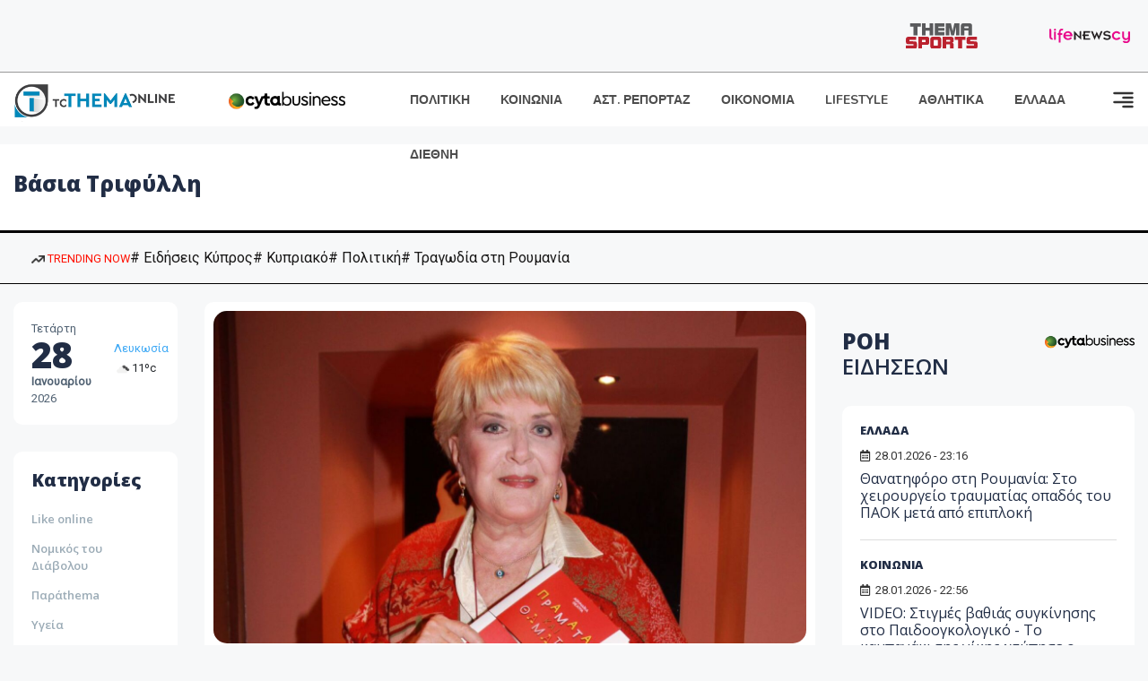

--- FILE ---
content_type: text/html; charset=utf-8
request_url: https://www.tothemaonline.com/Tag/?s=%CE%92%CE%AC%CF%83%CE%B9%CE%B1%20%CE%A4%CF%81%CE%B9%CF%86%CF%8D%CE%BB%CE%BB%CE%B7
body_size: 12927
content:

<!DOCTYPE html>

<html lang="el">
<head>
    <!-- Meta Data -->
    <meta charset="UTF-8">
    <meta http-equiv="X-UA-Compatible" content="IE=edge">
    <meta name="viewport" content="width=device-width, initial-scale=1">
    
    <title>Ειδήσεις Κύπρος - To Thema Online</title>

    <meta name="referrer" content="always" />
    <meta name="apple-mobile-web-app-capable" content="yes">
    <meta content="index, follow, max-image-preview:large" name="robots" />
    <meta name="rating" content="General" />
    <meta name="copyright" content="&copy; 2026 tothemaonline.com" />

    <!-- Favicon -->
    <link rel="shortcut icon" type="image/x-icon" href="/favicon.ico?v=1">

    <!-- Dependency Stylesheet -->
    <link rel="stylesheet" href="/assets/css/style.css?v=129" />
    <link rel="stylesheet" href="/assets/css/widgets.css?v=4" />
    <link rel="stylesheet" href="/assets/css/color.css?v=2" />
    <link rel="stylesheet" href="/assets/css/responsive.css?v=1" />

    <link rel="apple-touch-icon" sizes="180x180" href="/img/apple-touch-icon.png" />
    <link rel="icon" type="image/png" sizes="32x32" href="/img/favicon-32x32.png" />
    <link rel="icon" type="image/png" sizes="16x16" href="/img/favicon-16x16.png" />
    <link rel="manifest" href="/site.webmanifest">
    <link rel="mask-icon" href="/img/safari-pinned-tab.svg" color="#2b5797" />
    <meta name="msapplication-TileColor" content="#2b5797" />
    <meta name="theme-color" content="#ffffff" />

    <script type="2890a020203df819bed6e26d-text/javascript">
        window.dataLayer = window.dataLayer || [];
        function gtag() { dataLayer.push(arguments); }
        gtag('consent', 'default', {
            'ad_storage': 'granted',
            'ad_user_data': 'granted',
            'ad_personalization': 'granted',
            'analytics_storage': 'granted'
        });
    </script>
    <!-- Google Tag Manager -->
    <script type="2890a020203df819bed6e26d-text/javascript">(function (w, d, s, l, i) {
            w[l] = w[l] || []; w[l].push({
                'gtm.start':
                    new Date().getTime(), event: 'gtm.js'
            }); var f = d.getElementsByTagName(s)[0],
                j = d.createElement(s), dl = l != 'dataLayer' ? '&l=' + l : ''; j.async = true; j.src =
                    'https://www.googletagmanager.com/gtm.js?id=' + i + dl; f.parentNode.insertBefore(j, f);
        })(window, document, 'script', 'dataLayer', 'GTM-TCS4QL4');</script>
    <!-- End Google Tag Manager -->
    <!-- Google group tag (gtag.js) -->
    <script async src="https://www.googletagmanager.com/gtag/js?id=G-J7RS52TMNC" type="2890a020203df819bed6e26d-text/javascript"></script>
    <script type="2890a020203df819bed6e26d-text/javascript">
        window.dataLayer = window.dataLayer || [];
        function gtag() { dataLayer.push(arguments); }
        gtag('js', new Date());

        gtag('config', 'G-J7RS52TMNC');
    </script>
    <!-- Google site tag (gtag.js) -->
    <script async src="https://www.googletagmanager.com/gtag/js?id=G-7ZKH09CT69" type="2890a020203df819bed6e26d-text/javascript"></script>
    <script type="2890a020203df819bed6e26d-text/javascript">
        window.dataLayer = window.dataLayer || [];
        function gtag() { dataLayer.push(arguments); }
        gtag('js', new Date());

        gtag('config', 'G-7ZKH09CT69');
    </script>
    <script data-ad-client="ca-pub-7684646618790582" async src="https://pagead2.googlesyndication.com/pagead/js/adsbygoogle.js" type="2890a020203df819bed6e26d-text/javascript"></script>
    
	<meta property="og:image" content="https://www.tothemaonline.com/img/fb_img.jpg" />
    <meta property="og:description" content="Ειδήσεις από την Κύπρο και τον Κόσμο. Πρωτοσέλιδα, Πολιτική, Κοινωνία, Οικονομία, Γνώμες, Ψυχαγωγία | Tothemaonline"/>
    <meta property="og:url" content="https://www.tothemaonline.com" />
    <meta property="og:site_name" content="tothemaonline.com"/>
    <meta property="og:type" content="website" />
    <script async src="https://securepubads.g.doubleclick.net/tag/js/gpt.js" type="2890a020203df819bed6e26d-text/javascript"></script>
    <script type="2890a020203df819bed6e26d-text/javascript">
      window.googletag = window.googletag || {cmd: []};
      googletag.cmd.push(function () {
        googletag.pubads().collapseEmptyDivs();
        googletag.defineSlot('/94718406/ToThemaOnline/Home_page_728x90_1', [728, 90], 'div-gpt-ad-1663585456835-0').addService(googletag.pubads());
        googletag.defineSlot('/94718406/ToThemaOnline/Home_page_300x250_1', [300, 250], 'div-gpt-ad-1663581263062-0').addService(googletag.pubads());
        //googletag.defineSlot('/94718406/ToThemaOnline/Section_728x90_2', [[300, 250], [728, 90]], 'div-gpt-ad-1663588139432-0').addService(googletag.pubads());
        //googletag.defineSlot('/94718406/ToThemaOnline/Section_728x90_3', [[300, 250], [728, 90]], 'div-gpt-ad-1663588140487-0').addService(googletag.pubads());
        googletag.defineSlot('/94718406/ToThemaOnline/Section_specialformats', [1, 1], 'div-gpt-ad-1635435076592-0').addService(googletag.pubads());
        googletag.pubads().enableSingleRequest();
        
        googletag.enableServices();
      });
    </script>
    <script type="application/ld+json">
        {
            "@context": "http://schema.org",
            "@type": "BreadcrumbList",
            "itemListElement": [
                {
                    "@type": "ListItem",
                    "position": 1,
                    "item": {
                        "@type": "WebSite",
                        "@id": "https://www.tothemaonline.com/",
                        "name": "Αρχική"
                    }
                },
                {
                    "@type": "ListItem",
                    "position": 2,
                        "item": {
                        "@type": "WebPage",
                        "@id": "https://www.tothemaonline.com/Search/?s=Βάσια Τριφύλλη",
                        "name": "Βάσια Τριφύλλη"
                    }
                }    
            ]
        }
    </script>

    <script type="2890a020203df819bed6e26d-text/javascript">
        window.fbAsyncInit = function () {
            FB.init({
                appId: '464103000617648',
                xfbml: true,
                version: 'v12.0'
            });
            FB.AppEvents.logPageView();
        };

        (function (d, s, id) {
            var js, fjs = d.getElementsByTagName(s)[0];
            if (d.getElementById(id)) { return; }
            js = d.createElement(s); js.id = id;
            js.src = "https://connect.facebook.net/en_US/sdk.js";
            fjs.parentNode.insertBefore(js, fjs);
        }(document, 'script', 'facebook-jssdk'));
    </script>
    <link rel="alternate" type="application/rss+xml" title="RSS Feed" href="https://www.tothemaonline.com/Rss" />
    <link rel="canonical" href="https://www.tothemaonline.com/Tag/?s=%CE%92%CE%AC%CF%83%CE%B9%CE%B1%20%CE%A4%CF%81%CE%B9%CF%86%CF%8D%CE%BB%CE%BB%CE%B7" />
    <script type="application/ld+json">
        { "@context": "https://schema.org", "@type": "WebSite", "url": "https://www.tothemaonline.com/Search", "potentialAction": { "@type": "SearchAction", "target": "https://www.tothemaonline.com/Search?s={search_term}", "query-input": "required name=search_term" } }
    </script>

    <!-- Meta Pixel Code -->
    <script type="2890a020203df819bed6e26d-text/javascript">
        !function(f,b,e,v,n,t,s)
        {if(f.fbq)return;n=f.fbq=function(){n.callMethod?
        n.callMethod.apply(n,arguments):n.queue.push(arguments)};
        if(!f._fbq)f._fbq=n;n.push=n;n.loaded=!0;n.version='2.0';
        n.queue=[];t=b.createElement(e);t.async=!0;
        t.src=v;s=b.getElementsByTagName(e)[0];
        s.parentNode.insertBefore(t,s)}(window, document,'script',
        'https://connect.facebook.net/en_US/fbevents.js');
        fbq('init', '1554741712104155');
        fbq('track', 'PageView');
    </script>
    <noscript><img height="1" width="1" style="display:none" src="https://www.facebook.com/tr?id=1554741712104155&ev=PageView&noscript=1"/></noscript>
    <!-- End Meta Pixel Code -->

    <script src="https://cdn.onesignal.com/sdks/web/v16/OneSignalSDK.page.js" defer type="2890a020203df819bed6e26d-text/javascript"></script>
    <script type="2890a020203df819bed6e26d-text/javascript">
        window.OneSignalDeferred = window.OneSignalDeferred || [];
        OneSignalDeferred.push(async function (OneSignal) {
            await OneSignal.init({
                appId: "a91cee0f-f47f-4ecf-b98e-0fd3654c941d",
                safari_web_id: "web.onesignal.auto.337e82fd-eeda-48f8-8fe5-d2f6dec774c2",
                notifyButton: {
                    enable: true,
                },
            });
        });
    </script>

    <!-- Skins -->
    <script async src="https://securepubads.g.doubleclick.net/tag/js/gpt.js" type="2890a020203df819bed6e26d-text/javascript"></script>
    <script type="2890a020203df819bed6e26d-text/javascript">
        window.googletag = window.googletag || { cmd: [] };
        googletag.cmd.push(function () {
            googletag.defineSlot('/94718406/ToThemaOnline/Generic_Scroll_Ad_300*250', [300, 250], 'div-gpt-ad-1636712763231-0').addService(googletag.pubads());
            googletag.defineSlot('/94718406/ToThemaOnline/Generic_Desktop_Catfish_1000*90', [1000, 90], 'div-gpt-ad-1637248106600-0').addService(googletag.pubads());
            googletag.defineSlot('/94718406/ToThemaOnline/Generic_Mobile_Catfish_300*50', [300, 50], 'div-gpt-ad-1637248229805-0').addService(googletag.pubads());
            googletag.defineSlot('/94718406/ToThemaOnline/Generic_Desktop_Takeover_800x600', [800, 600], 'div-gpt-ad-1713794860682-0').addService(googletag.pubads());
            googletag.defineSlot('/94718406/ToThemaOnline/Generic_Mobile_Takeover_320x480', [320, 480], 'div-gpt-ad-1713794915043-0').addService(googletag.pubads());
            googletag.defineSlot('/94718406/ToThemaOnline/Article_300x100_1', [320, 100], 'div-gpt-ad-1739364299479-0').addService(googletag.pubads());

            googletag.pubads().enableSingleRequest();
            googletag.pubads().collapseEmptyDivs();
            googletag.enableServices();
        });
    </script>
    <script src="https://ajax.googleapis.com/ajax/libs/jquery/3.6.0/jquery.min.js" type="2890a020203df819bed6e26d-text/javascript"></script>
</head>
<body>
    <!-- Google Tag Manager (noscript) -->
    <noscript><iframe src="https://www.googletagmanager.com/ns.html?id=GTM-TCS4QL4" height="0" width="0" style="display:none;visibility:hidden"></iframe></noscript>
    <!-- End Google Tag Manager (noscript) -->

    <div id="fb-root"></div>
    <script async defer crossorigin="anonymous" src="https://connect.facebook.net/en_US/sdk.js#xfbml=1&version=v15.0" nonce="yWfEFvoe" type="2890a020203df819bed6e26d-text/javascript"></script>

    <div class="header_wrap">
        <div class="header_top">
            
            <div class="header_partners">
                <a href="https://themasports.tothemaonline.com/" target="_blank" rel="noopener">
                    <img src="/img/themasports_logo.svg" alt="Themasports">
                </a>
                <a href="https://lifenewscy.com/" target="_blank" rel="noopener">
                    <img src="/img/lifenewscy_logo.svg" alt="lifenewscy">
                </a>
            </div>
        </div>
    </div>

    <div class="main-wrap">
        <!--Offcanvas sidebar-->
        <aside id="sidebar-wrapper" class="custom-scrollbar offcanvas-sidebar position-right">
            <button class="off-canvas-close"><i class="ti-close"></i></button>
            <div class="sidebar-inner">
                <!--Search-->
                <div class="siderbar-widget mb-50 mt-30">
                    <input type="text" class="search_field" id="search_inp_h" placeholder="Αναζήτηση" autocomplete="off" />
                    <span class="search-icon"><i class="ti-search mr-5"></i></span>
                </div>
                <!--lastest post-->
                <div class="sidebar-widget mb-50">
                    <div class="widget-header mb-30">
                        <ul class="side-menu">
                            <li><a href="/Category/politiki">ΠΟΛΙΤΙΚΗ</a></li>
                            <li><a href="/Category/oikonomia">ΟΙΚΟΝΟΜΙΑ</a></li>
                            <li><a href="/Category/astinomiko_reportaz">ΑΣΤΥΝΟΜΙΚΟ ΡΕΠΟΡΤΑΖ</a></li>
                            <li><a href="/Category/koinonia">ΚΟΙΝΩΝΙΑ</a></li>
                            <li><a href="/Category/lifestyle">LIFESTYLE</a></li>
                            <li><a href="/Category/athlitika">ΑΘΛΗΤΙΚΑ</a></li>
                            <li><a href="/Category/ellada">ΕΛΛΑΔΑ</a></li>
                            <li><a href="/Category/diethni">ΔΙΕΘΝΗ</a></li>
                            <li><a href="/Category/anathematismoi">ΑΝΑΘΕΜΑΤΙΣΜΟΙ</a></li>
                            <li><a href="/Category/para-thema">ΠΑΡΑ-ΤΗΕΜΑ</a></li>
                            <li><a href="/Category/ygeia">ΥΓΕΙΑ</a></li>
                            <li><a href="/Category/paraxena">LIKE ONLINE</a></li>
                            <li><a href="/Category/nomikos-tou-diavolou">ΝΟΜΙΚΟΣ ΤΟΥ ΔΙΑΒΟΛΟΥ</a></li>
                            <li><a href="/Category/deltia-typou">ΔΕΛΤΙΑ ΤΥΠΟΥ</a></li>
                        </ul>
                    </div>
                    <div class="post-aside-style-2">
                        <div class="offcanvas-widget footer-widget">
                            <h3 class="offcanvas-widget-title">Στοιχεία Επικοινωνίας</h3>
                            <ul class="contact-info-list widget-list">
                                <li class="widget-list-item">
                                    <i class="fas fa-map-marker-alt list-icon"></i>
                                    Γιάννου Κρανιδιώτη 102, Γραφείο 201, Λατσιά, Λευκωσία
                                </li>
                                <li class="widget-list-item">
                                    <i class="fas fa-phone list-icon"></i>
                                    <a href="tel:+357 22 205865" class="widget-list-link">+357 22 205865</a>
                                </li>
                                <li class="widget-list-item">
                                    <i class="fas fa-fax list-icon"></i>
                                    <a href="tel:+357 22 374613" class="widget-list-link">+357 22 374613</a>
                                </li>
                                <li class="widget-list-item">
                                    <i class="fas fa-envelope list-icon"></i>
                                    <a href="/cdn-cgi/l/email-protection#20494e464f60544f5448454d414f4e4c494e450e434f4d" class="widget-list-link" aria-label="Email"><span class="__cf_email__" data-cfemail="8de4e3ebe2cdf9e2f9e5e8e0ece2e3e1e4e3e8a3eee2e0">[email&#160;protected]</span></a>
                                </li>
                            </ul>
                            <ul class="footer-social style-2 gutter-15 mt-30">
                                <li class="social-item">
                                    <a href="https://www.facebook.com/THEMAONLINEcom" class="social-link fb" target="_blank" alt="Facebook" title="Facebook" aria-label="Facebook">
                                        <span style="display: none">Facebook</span>
                                        <i class="fab fa-facebook-f" aria-hidden="true"></i>
                                    </a>
                                </li>
                                <li class="social-item">
                                    <a href="https://twitter.com/tothemaonline" class="social-link tw" target="_blank" alt="Twitter" title="Twitter" aria-label="Twitter">
                                        <span style="display: none">Twitter</span>
                                        <i class="fab fa-twitter" aria-hidden="true"></i>
                                    </a>
                                </li>
                                <li class="social-item">
                                    <a href="https://www.instagram.com/tothemaonline/" class="social-link vm" target="_blank" alt="Instagram" title="Instagram" aria-label="Instagram">
                                        <span style="display: none">Instagram</span>
                                        <i class="fab fa-instagram" aria-hidden="true"></i>
                                    </a>
                                </li>
                                <li class="social-item">
                                    <a href="https://www.youtube.com/channel/UC8-mniCYfd5b_LtTCixI5Qg" class="social-link pn" target="_blank" alt="Youtube" title="Youtube" aria-label="Youtube">
                                        <span style="display: none">Youtube</span>
                                        <i class="fab fa-youtube" aria-hidden="true"></i>
                                    </a>
                                </li>
                            </ul>
                        </div>
                    </div>
                </div>
                
            </div>
        </aside>
        <!-- Main Header -->
        <header class="main-header header-style-2 mb-0">
            <div class="header-bottom header-sticky background-white text-center">
                <div class="scroll-progress gradient-bg-1"></div>
                <div class="container">
                    <div class="row">
                        <div class="col-lg-2 col-md-3">
                            <div class="header-logo d-none d-lg-block">
                                <a href="/">
                                    <img class="logo-img d-inline" src="/img/to_thema_online_logo_footer.png?v=2" alt="Tothemaonline logo">
                                </a>
                            </div>
                            <div class="logo-tablet d-md-inline d-lg-none d-none">
                                <a href="/">
                                    <img class="logo-img d-inline" src="/img/to_thema_online_logo_footer.png?v=2" alt="Tothemaonline logo">
                                </a>
                            </div>
                            <div class="logo-mobile d-block d-md-none">
                                <a href="/">
                                    <img class="logo-img d-inline" src="/img/to_thema_online_logo_footer.png?v=2" alt="Tothemaonline logo">
                                </a>
                                <a href="https://www.cyta.com.cy/business-acronis-backup/el" target="_blank" rel="noopener" style="float: right;position: fixed;top: 0px;left: 210px;">
                                    <img src="/img/Thema Online Website - Sponsorship Website Logo 400x190.png" alt="CYTA logo" width="60">
                                </a>
                            </div>
                        </div>
                        <div class="col-lg-2 deskContent">
                            <a href="https://www.cyta.com.cy/business-acronis-backup/el" target="_blank"  rel="noopener">
                                <img src="/img/Thema Online Website - Sponsorship Website Logo 400x190.png" alt="CYTA logo" width="130" />
                            </a>
                        </div>
                        <div class="col-lg-8 col-md-8 main-header-navigation">
                            <!-- Main-menu -->
                            <div class="main-nav text-left float-lg-left float-md-right">
                                <nav>
                                    <ul class="main-menu d-none d-lg-inline">
                                        <li><a href="/Category/politiki">ΠΟΛΙΤΙΚΗ</a></li>
                                        <li><a href="/Category/koinonia">ΚΟΙΝΩΝΙΑ</a></li>
                                        <li><a href="/Category/astinomiko_reportaz">ΑΣΤ. ΡΕΠΟΡΤΑΖ</a></li>
                                        <li><a href="/Category/oikonomia">ΟΙΚΟΝΟΜΙΑ</a></li>
                                        <li><a href="/Category/lifestyle">LIFESTYLE</a></li>
                                        <li><a href="/Category/athlitika">ΑΘΛΗΤΙΚΑ</a></li>
                                        <li><a href="/Category/ellada">ΕΛΛΑΔΑ</a></li>
                                        <li><a href="/Category/diethni">ΔΙΕΘΝΗ</a></li>
                                    </ul>
                                </nav>
                            </div>
                            <!-- Search -->
                            
                            <!-- Off canvas -->
                            <div class="off-canvas-toggle-cover">
                                <div class="off-canvas-toggle d-inline-block ml-15" id="off-canvas-toggle">
                                    <svg width="25px" height="25px" viewBox="0 0 20 20" xmlns="http://www.w3.org/2000/svg" fill="none">
                                      <path fill="#333333" fill-rule="evenodd" d="M18 5a1 1 0 100-2H2a1 1 0 000 2h16zm0 4a1 1 0 100-2h-8a1 1 0 100 2h8zm1 3a1 1 0 01-1 1H2a1 1 0 110-2h16a1 1 0 011 1zm-1 5a1 1 0 100-2h-8a1 1 0 100 2h8z"/>
                                    </svg>
                                </div>
                            </div>
                        </div>
                    </div>
                </div>
            </div>
        </header>
        <div style="text-align:center;" class="phoneContent mt-100">
            <!-- /94718406/ToThemaOnline/Article_300x100_1 -->
            <div id='div-gpt-ad-1739364299479-0' style='min-width: 320px; min-height: 100px;'>
              <script data-cfasync="false" src="/cdn-cgi/scripts/5c5dd728/cloudflare-static/email-decode.min.js"></script><script type="2890a020203df819bed6e26d-text/javascript">googletag.cmd.push(function () { googletag.display('div-gpt-ad-1739364299479-0'); });</script>
            </div>
        </div>

        
    <!-- /94718406/ToThemaOnline/Home_page_728x90_1 -->
    <div id='div-gpt-ad-1663585456835-0' style='max-width: 728px; max-height: 90px;text-align:center;margin:20px auto;' class="deskContent">
        <script type="cbee12ff41691350e8e6d2be-text/javascript">googletag.cmd.push(function() { googletag.display('div-gpt-ad-1663585456835-0'); });</script>
    </div>
    <main class="position-relative">
        <div class="banner inner-banner mb-0">
            <div class="container">
	            <nav class="rt-breadcrumb-wrap" aria-label="breadcrumb">
		            <ol class="breadcrumb">
			            <li class="breadcrumb-item active" aria-current="page">
				            <h1 class="category-title">
					            Βάσια Τριφύλλη
				            </h1>
			            </li>
		            </ol>
	            </nav>
            </div>
        </div>
        <section class="whats-new-style-1 section-padding" xmlns:myObj="urn:tothemaonline"><div class="topInfo withTags mhidden">
    <div class="container">
      <div class="topInfo__row">
        <div class="tagsCnt">
          <div class="tags">
            <div class="cnt"><a class="trending"><img src="/img/icon-trending-arrow.png" alt="trending now"> TRENDING NOW
								</a><a href="/Tag/?s=%CE%95%CE%B9%CE%B4%CE%AE%CF%83%CE%B5%CE%B9%CF%82 %CE%9A%CF%8D%CF%80%CF%81%CE%BF%CF%82">
										# Ειδήσεις Κύπρος</a><a href="/Tag/?s=%CE%9A%CF%85%CF%80%CF%81%CE%B9%CE%B1%CE%BA%CF%8C">
										# Κυπριακό</a><a href="/Tag/?s=%CE%A0%CE%BF%CE%BB%CE%B9%CF%84%CE%B9%CE%BA%CE%AE">
										# Πολιτική</a><a href="/Tag/?s=%CE%A4%CF%81%CE%B1%CE%B3%CF%89%CE%B4%CE%AF%CE%B1 %CF%83%CF%84%CE%B7 %CE%A1%CE%BF%CF%85%CE%BC%CE%B1%CE%BD%CE%AF%CE%B1">
										# Τραγωδία στη Ρουμανία</a></div>
          </div>
        </div>
      </div>
    </div>
  </div></section>
        <div class="container">    
            <div class="row">                
                <!-- sidebar-left -->
                <div class="col-lg-2 col-md-3 primary-sidebar sticky-sidebar sidebar-left order-2 order-md-1">
                    <!-- Widget Weather -->
                    <div class="sidebar-widget widget-weather border-radius-10 bg-white mb-30">
                        <div class="d-flex">
                            <div class="font-medium">
                                <p>Τετάρτη</p>
                                <h2>28</h2>
                                <p><strong>Ιανουαρίου</strong></p>
                                <p>2026</p>
                            </div>
                            <div class="font-medium ml-10 pt-20">
                                <div id="datetime" class="d-inline-block">
                                    <ul>
                                        <li xmlns:myObj="urn:tothemaonline"><span class="font-small"><a class="text-primary" href="/Tag/?s=%CE%BA%CE%B1%CE%B9%CF%81%CF%8C%CF%82">Λευκωσία</a><br><img src="https://openweathermap.org/img/wn/04d@2x.png" width="20" alt="αραιές νεφώσεις">11ºc
			</span></li>
<li xmlns:myObj="urn:tothemaonline"><span class="font-small"><a class="text-primary" href="/Tag/?s=%CE%BA%CE%B1%CE%B9%CF%81%CF%8C%CF%82">Λεμεσός</a><br><img src="https://openweathermap.org/img/wn/04d@2x.png" width="20" alt="αραιές νεφώσεις">14ºc
			</span></li>
<li xmlns:myObj="urn:tothemaonline"><span class="font-small"><a class="text-primary" href="/Tag/?s=%CE%BA%CE%B1%CE%B9%CF%81%CF%8C%CF%82">Λάρνακα</a><br><img src="https://openweathermap.org/img/wn/02d@2x.png" width="20" alt="ελαφρές νεφώσεις">14ºc
			</span></li>
                                    </ul>
                                </div>
                            </div>
                        </div>
                    </div>
                    <div class="sidebar-widget widget_categories border-radius-10 bg-white mb-30">
                        <div class="widget-header position-relative mb-15">
                            <h5 class="widget-title"><strong>Κατηγορίες</strong></h5>
                        </div>
                        <ul class="font-small text-muted">
                            <li class="cat-item cat-item-2"><a href="/Category/paraxena">Like online</a></li>
                            <li class="cat-item cat-item-3"><a href="/Category/nomikos-tou-diavolou">Νομικός του Διάβολου</a></li>
                            <li class="cat-item cat-item-4"><a href="/Category/para-thema">Παράthema</a></li>
                            <li class="cat-item cat-item-5"><a href="/Category/ygeia">Υγεία</a></li>
                            <li class="cat-item cat-item-6"><a href="/Category/deltia-typou">Δελτία τύπου</a></li>
                        </ul>
                    </div>
                </div>

                <!-- main content -->
                <div class="col-lg-10 col-md-9 order-1 order-md-2">
                    <div class="row mb-50">
                        <div class="col-lg-8 col-md-12">
                            <div class="latest-post mb-50" xmlns:myObj="urn:tothemaonline">
  <div class="loop-list-style-1"><article class="first-post p-10 background-white border-radius-10 mb-30"><div class="img-hover-slide border-radius-15 mb-30 position-relative overflow-hidden"><a href="/Article/379897/basia-trifyllh-an-pethanw-h-theth-moy-korh-den-tha-mporei-na-me-thapsei"><img src="https://images.tothemaonline.com/img/path/6671408f-528d-4c5f-913a-b35aec558ba6_vasia-trifili.jpg" alt="Βάσια Τριφύλλη: Αν πεθάνω, η θετή μου κόρη δεν θα μπορεί να με θάψει"></a></div>
      <div class="pr-10 pl-10">
        <h4 class="post-title mb-20"><a href="/Article/379897/basia-trifyllh-an-pethanw-h-theth-moy-korh-den-tha-mporei-na-me-thapsei">Βάσια Τριφύλλη: Αν πεθάνω, η θετή μου κόρη δεν θα μπορεί να με θάψει</a></h4>
        <p class="post-exerpt font-medium text-muted mb-30">Η Βάσια Τριφύλλη έδωσε συνέντευξη μαζί με τη θετή της κόρη, Βερόνικα.</p>
        <div class="mb-20 overflow-hidden">
          <div class="entry-meta meta-1 font-x-small color-grey float-left text-uppercase"><span class="rt-meta"><i class="far fa-calendar-alt icon"></i> 02.02.2024 - 06:52</span></div>
        </div>
      </div></article><article class="p-10 background-white border-radius-10 mb-30"><div class="d-md-flex d-block">
        <div class="post-thumb post-thumb-big d-flex mr-15 border-radius-15 img-hover-scale"><a class="color-white" href="/Article/343785/basia-trifyllh-o-petros-filippidhs-tha-epistrepsei-nikhths-sto-theatro-binteo"><img src="/img/top_stories_thumbs.png" alt="Βάσια Τριφύλλη: «Ο Πέτρος Φιλιππίδης θα επιστρέψει νικητής στο θέατρο» (Βίντεο)" style="background:url('https://images.tothemaonline.com/img/path/125ce772-1cf4-454b-ab82-6f426e12d811_12.jpg') center center; background-size: cover;"></a></div>
        <div class="post-content media-body">
          <h5 class="post-title mb-15 text-limit-2-row"><a href="/Article/343785/basia-trifyllh-o-petros-filippidhs-tha-epistrepsei-nikhths-sto-theatro-binteo">Βάσια Τριφύλλη: «Ο Πέτρος Φιλιππίδης θα επιστρέψει νικητής στο θέατρο» (Βίντεο)</a></h5>
          <p class="post-exerpt font-medium text-muted mb-30 d-none d-lg-block">Όσα ανέφερε σε συνέντευξη της</p>
          <div class="entry-meta meta-0 font-x-small color-grey float-left text-uppercase"><span class="post-on"><i class="far fa-calendar-alt icon"></i> 28.02.2023 - 11:30</span><div class="mt-30"><a href="/Article/343785/basia-trifyllh-o-petros-filippidhs-tha-epistrepsei-nikhths-sto-theatro-binteo"><span class="post-cat bg-primary text-white">Διαβάστε περισσότερα</span></a></div>
          </div>
        </div>
      </div></article><article class="p-10 background-white border-radius-10 mb-30"><div class="d-md-flex d-block">
        <div class="post-thumb post-thumb-big d-flex mr-15 border-radius-15 img-hover-scale"><a class="color-white" href="/Article/317714/basia-trifyllh-den-mporw-na-stamathsw-na-agapw-ton-petro-filippidh---deite-to-binteo"><img src="/img/top_stories_thumbs.png" alt="Βάσια Τριφύλλη: «Δεν μπορώ να σταματήσω να αγαπώ τον Πέτρο Φιλιππίδη» - Δείτε το βίντεο" style="background:url('https://images.tothemaonline.com/img/path/38fcb4b1-f92c-400e-9b5a-13651e464ef9_hjm.jpg') center center; background-size: cover;"></a></div>
        <div class="post-content media-body">
          <h5 class="post-title mb-15 text-limit-2-row"><a href="/Article/317714/basia-trifyllh-den-mporw-na-stamathsw-na-agapw-ton-petro-filippidh---deite-to-binteo">Βάσια Τριφύλλη: «Δεν μπορώ να σταματήσω να αγαπώ τον Πέτρο Φιλιππίδη» - Δείτε το βίντεο</a></h5>
          <p class="post-exerpt font-medium text-muted mb-30 d-none d-lg-block">Η Βάσια Τριφύλλη μίλησε για τον προφυλακισμένο Πέτρο Φιλιππίδη, κάνοντας τη δική της αναφορά στο κίνημα #MeToo και τις καταγγελίες στον χώρο του θεάματος.</p>
          <div class="entry-meta meta-0 font-x-small color-grey float-left text-uppercase"><span class="post-on"><i class="far fa-calendar-alt icon"></i> 22.05.2022 - 10:30</span><div class="mt-30"><a href="/Article/317714/basia-trifyllh-den-mporw-na-stamathsw-na-agapw-ton-petro-filippidh---deite-to-binteo"><span class="post-cat bg-primary text-white">Διαβάστε περισσότερα</span></a></div>
          </div>
        </div>
      </div></article></div>
</div>
<div class="pagination-area mb-30" xmlns:myObj="urn:tothemaonline"><nav aria-label="Page navigation example"><ul class="pagination justify-content-start">
      <li class="page-item next"><a class="page-link" href="?p=2"><i class="fas fa-angle-double-right"></i></a></li>
    </ul></nav></div> 
                        </div>
                        <div class="col-lg-4 col-md-12 sidebar-right">
                            <div class="sidebar-widget mb-30 text-center" xmlns:myObj="urn:tothemaonline">
  <div id="div-gpt-ad-1663581263062-0" style="max-width: 300px; max-height: 250px; margin:10px auto;text-align:center;"><script type="2890a020203df819bed6e26d-text/javascript">googletag.cmd.push(function() { googletag.display('div-gpt-ad-1663581263062-0'); });</script></div>
</div>
<div class="sidebar-widget mb-30" xmlns:myObj="urn:tothemaonline">
  <div class="widget-header position-relative mb-30">
    <div class="row">
      <div class="col-7">
        <h4 class="widget-title mb-0"><a href="/roh-eidiseon">
							ΡΟΗ <span>ΕΙΔΗΣΕΩΝ</span></a></h4>
      </div>
      <div class="col-5 text-right"><a href="https://www.cyta.com.cy/business-acronis-backup/el" target="_blank" rel="noopener"><img src="/img/Thema Online Website - Sponsorship Website Logo 400x190.png" alt="CYTA logo" width="100" style="margin-top:-10px;"></a></div>
    </div>
  </div>
  <div class="post-aside-style-1 border-radius-10 p-20 bg-white">
    <ul class="list-post">
      <li class="mb-20">
        <div class="d-flex">
          <div class="post-content media-body news_feed">
            <h5><a href="/Category/ellada">ΕΛΛΑΔΑ</a></h5><span class="rt-meta"><i class="far fa-calendar-alt icon"></i> 
									28.01.2026 - 23:16</span><h6 class="post-title mb-0 mt-5"><a href="/Article/451654/thanathforo-sth-roymania-sto-heiroyrgeio-traymatias-opados-toy-paok-meta-apo-epiplokh">Θανατηφόρο στη Ρουμανία: Στο χειρουργείο τραυματίας οπαδός του ΠΑΟΚ μετά από επιπλοκή</a></h6>
          </div>
        </div>
      </li>
      <li class="mb-20">
        <div class="d-flex">
          <div class="post-content media-body news_feed">
            <h5><a href="/Category/koinonia">ΚΟΙΝΩΝΙΑ</a></h5><span class="rt-meta"><i class="far fa-calendar-alt icon"></i> 
									28.01.2026 - 22:56</span><h6 class="post-title mb-0 mt-5"><a href="/Article/451652/video-stigmes-bathias-sygkinhshs-sto-paidoogkologiko---to-kampanaki-ths-nikhs-htyphse-o-mikros-paylos">VIDEO: Στιγμές βαθιάς συγκίνησης στο Παιδοογκολογικό - Το καμπανάκι της νίκης χτύπησε ο μικρός Παύλος</a></h6>
          </div>
        </div>
      </li>
      <li class="mb-20">
        <div class="d-flex">
          <div class="post-content media-body news_feed">
            <h5><a href="/Category/koinonia">ΚΟΙΝΩΝΙΑ</a></h5><span class="rt-meta"><i class="far fa-calendar-alt icon"></i> 
									28.01.2026 - 22:30</span><h6 class="post-title mb-0 mt-5"><a href="/Article/451651/parte-ompreles-pote-anamenontai-brohes-kai-kataigides---oi-periohes-poy-ephreazontai">Πάρτε ομπρέλες: Πότε αναμένονται βροχές και καταιγίδες - Οι περιοχές που επηρεάζονται</a></h6>
          </div>
        </div>
      </li>
      <li class="mb-20">
        <div class="d-flex">
          <div class="post-content media-body news_feed">
            <h5><a href="/Category/koinonia">ΚΟΙΝΩΝΙΑ</a></h5><span class="rt-meta"><i class="far fa-calendar-alt icon"></i> 
									28.01.2026 - 22:11</span><h6 class="post-title mb-0 mt-5"><a href="/Article/451650/efyge-apo-th-zwh-h-syzygos-toy-agwnisth-ths-eoka-mihahl-koytsofta---deite-fwtografia">Έφυγε από τη ζωή η σύζυγος του αγωνιστή της Ε.Ο.Κ.Α Μιχαήλ Κουτσόφτα - Δείτε φωτογραφία</a></h6>
          </div>
        </div>
      </li>
      <li class="mb-20">
        <div class="d-flex">
          <div class="post-content media-body news_feed">
            <h5><a href="/Category/para-thema">ΠΑΡΑ-THEMA</a></h5><span class="rt-meta"><i class="far fa-calendar-alt icon"></i> 
									28.01.2026 - 21:45</span><h6 class="post-title mb-0 mt-5"><a href="/Article/451649/tragiko-odhgos-parkare-paranoma-se-theseis-amea-kai-ton-tsakwse-poliths---molis-epiasa-thlefwno-thn-astynomia">Τραγικό: Οδηγός πάρκαρε παράνομα σε θέσεις ΑμεΑ και τον «τσάκωσε» πολίτης - «Μόλις έπιασα τηλέφωνο την Αστυνομία...»</a></h6>
          </div>
        </div>
      </li>
      <li class="mb-20">
        <div class="d-flex">
          <div class="post-content media-body news_feed">
            <h5><a href="/Category/koinonia">ΚΟΙΝΩΝΙΑ</a></h5><span class="rt-meta"><i class="far fa-calendar-alt icon"></i> 
									28.01.2026 - 21:20</span><h6 class="post-title mb-0 mt-5"><a href="/Article/451648/video-stigmes-tromoy-gia-nearoys-sto-troodos---ohhma-arhise-na-glistra-anexelegkta-kai-katelhxe-se-swro-hionioy">VIDEO: Στιγμές τρόμου για νεαρούς στο Τρόοδος - Όχημα άρχισε να γλιστρά ανεξέλεγκτα και κατέληξε σε σωρό χιονιού</a></h6>
          </div>
        </div>
      </li><script async="" src="https://pagead2.googlesyndication.com/pagead/js/adsbygoogle.js?client=ca-pub-1946006275855017" crossorigin="anonymous" type="2890a020203df819bed6e26d-text/javascript"></script><ins class="adsbygoogle" style="display:inline-block;width:300px;height:100px;margin-left:3px;" data-ad-client="ca-pub-1946006275855017" data-ad-slot="4023649764"></ins><script type="2890a020203df819bed6e26d-text/javascript">
							(adsbygoogle = window.adsbygoogle || []).push({});
						</script><li class="mb-20">
        <div class="d-flex">
          <div class="post-content media-body news_feed">
            <h5><a href="/Category/astinomiko_reportaz">ΑΣΤΥΝΟΜΙΚΟ ΡΕΠΟΡΤΑΖ</a></h5><span class="rt-meta"><i class="far fa-calendar-alt icon"></i> 
									28.01.2026 - 20:53</span><h6 class="post-title mb-0 mt-5"><a href="/Article/451647/wres-agwnias-gia-to-brefos-poy-noshleyetai-diaswlhnwmeno---eihe-apasholhsei-xana-tis-arhes-o-pateras">Ώρες αγωνίας για το βρέφος που νοσηλεύεται διασωληνωμένο - Είχε απασχολήσει ξανά τις Αρχές ο πατέρας</a></h6>
          </div>
        </div>
      </li>
      <li class="mb-20">
        <div class="d-flex">
          <div class="post-content media-body news_feed">
            <h5><a href="/Category/nomikos-tou-diavolou">ΝΟΜΙΚΟΣ ΤΟΥ ΔΙΑΒΟΛΟΥ</a></h5><span class="rt-meta"><i class="far fa-calendar-alt icon"></i> 
									28.01.2026 - 20:26</span><h6 class="post-title mb-0 mt-5"><a href="/Article/451646/sthn-ypokosmara-toys">Στην (υπο)κοσμάρα τους</a></h6>
          </div>
        </div>
      </li>
      <li class="mb-20">
        <div class="d-flex">
          <div class="post-content media-body news_feed">
            <h5><a href="/Category/astinomiko_reportaz">ΑΣΤΥΝΟΜΙΚΟ ΡΕΠΟΡΤΑΖ</a></h5><span class="rt-meta"><i class="far fa-calendar-alt icon"></i> 
									28.01.2026 - 20:24</span><h6 class="post-title mb-0 mt-5"><a href="/Article/451645/video---paraligo-tragwdia-ston-aytokinhtodromo-eskase-to-lastiho-toy-ohhmatos-toy-enw-odhgoyse---proklhthhke-komfoyzio">VIDEO - Παραλίγο τραγωδία στον αυτοκινητόδρομο: «Έσκασε» το λάστιχο του οχήματος του ενώ οδηγούσε - Προκλήθηκε κομφούζιο</a></h6>
          </div>
        </div>
      </li>
      <li class="mb-20">
        <div class="d-flex">
          <div class="post-content media-body news_feed">
            <h5><a href="/Category/politiki">ΠΟΛΙΤΙΚΗ</a></h5><span class="rt-meta"><i class="far fa-calendar-alt icon"></i> 
									28.01.2026 - 20:12</span><h6 class="post-title mb-0 mt-5"><a href="/Article/451644/epimaho-binteo-sta-heria-ths--ep-thesmwn-fakelos-me-aithseis-gia-ergodothsh-prwh-axiwmatoyhwn">Επίμαχο βίντεο: Στα «χέρια» της  Επ. Θεσμών φάκελος με αιτήσεις για εργοδότηση πρώη αξιωματούχων</a></h6>
          </div>
        </div>
      </li>
      <div id="div-gpt-ad-1741690757106-0" style="min-width: 300px; min-height: 250px;"><script type="2890a020203df819bed6e26d-text/javascript"> googletag.cmd.push(function() { googletag.display('div-gpt-ad-1741690757106-0'); }); </script></div>
      <li class="mb-20">
        <div class="d-flex">
          <div class="post-content media-body news_feed">
            <h5><a href="/Category/politiki">ΠΟΛΙΤΙΚΗ</a></h5><span class="rt-meta"><i class="far fa-calendar-alt icon"></i> 
									28.01.2026 - 20:00</span><h6 class="post-title mb-0 mt-5"><a href="/Article/451643/eythymios-diplaros-anhsyhia-gia-to-systhma-plhroforikhs-toy-gesy---ta-dyo-sobara-erwthmata">Ευθύμιος Δίπλαρος: Ανησυχία για το σύστημα πληροφορικής του ΓεΣΥ - Τα δύο σοβαρά ερωτήματα</a></h6>
          </div>
        </div>
      </li>
      <li class="mb-20">
        <div class="d-flex">
          <div class="post-content media-body news_feed">
            <h5><a href="/Category/politiki">ΠΟΛΙΤΙΚΗ</a></h5><span class="rt-meta"><i class="far fa-calendar-alt icon"></i> 
									28.01.2026 - 19:53</span><h6 class="post-title mb-0 mt-5"><a href="/Article/451642/ptd-gia-biblio-g-karekla-hrhsimo-ergaleio-antikeimenikhs-enhmerwshs">ΠτΔ για βιβλίο Γ. Καρεκλά: «Χρήσιμο εργαλείο αντικειμενικής ενημέρωσης»</a></h6>
          </div>
        </div>
      </li>
      <li class="mb-20">
        <div class="d-flex">
          <div class="post-content media-body news_feed">
            <h5><a href="/Category/astinomiko_reportaz">ΑΣΤΥΝΟΜΙΚΟ ΡΕΠΟΡΤΑΖ</a></h5><span class="rt-meta"><i class="far fa-calendar-alt icon"></i> 
									28.01.2026 - 19:37</span><h6 class="post-title mb-0 mt-5"><a href="/Article/451641/exarthrwthhke-diktyo-kataskopeias-sthn-toyrkia-me-iranikes-diasyndeseis---pws-emplekoyn-thn-kypro">Εξαρθρώθηκε δίκτυο κατασκοπείας στην Τουρκία με ιρανικές διασυνδέσεις - Πώς εμπλέκουν την Κύπρο</a></h6>
          </div>
        </div>
      </li>
      <li class="mb-20">
        <div class="d-flex">
          <div class="post-content media-body news_feed">
            <h5><a href="/Category/astinomiko_reportaz">ΑΣΤΥΝΟΜΙΚΟ ΡΕΠΟΡΤΑΖ</a></h5><span class="rt-meta"><i class="far fa-calendar-alt icon"></i> 
									28.01.2026 - 19:22</span><h6 class="post-title mb-0 mt-5"><a href="/Article/451640/neo-trohaio-sygkroysh-triwn-ohhmatwn-sthn-ep-leykwsias---pyknh-kinhsh-sto-shmeio---deite-poy-">Νέο τροχαίο: Σύγκρουση τριών οχημάτων στην επ. Λευκωσίας - Πυκνή κίνηση στο σημείο - Δείτε που </a></h6>
          </div>
        </div>
      </li>
      <li class="mb-20">
        <div class="d-flex">
          <div class="post-content media-body news_feed">
            <h5><a href="/Category/koinonia">ΚΟΙΝΩΝΙΑ</a></h5><span class="rt-meta"><i class="far fa-calendar-alt icon"></i> 
									28.01.2026 - 19:12</span><h6 class="post-title mb-0 mt-5"><a href="/Article/451639/hamos-se-sholeio--egine-aytoshedia%E2%80%A6-limnh-h-aylh---ehoyme-pisina---to-viral-binteo-twn-mathhtwn">Χαμός σε σχολείο:  Έγινε αυτοσχέδια… λίμνη η αυλή - «Έχουμε πισίνα» - Το viral βίντεο των μαθητών</a></h6>
          </div>
        </div>
      </li>
    </ul><a href="/roh-eidiseon" class="more-btn-newsfeed">Περισσότερα</a></div>
  <div class="mt-30 text-center"><a href="/Category/nomikos-tou-diavolou"><img src="/img/o_nomikos_tou_diavolou.jpg" style="width:70%" alt="nomikos tou diavolou" title="nomikos tou diavolou"></a></div>
  <div class="mt-30 text-center"><a href="https://www.ancoriabank.com/el/mobile-banking/" target="_blank"><img src="/img/myAncoria-300x250.gif"></a></div>
</div>
<div class="sidebar-widget mb-30 text-center" xmlns:myObj="urn:tothemaonline"><script async="" src="https://pagead2.googlesyndication.com/pagead/js/adsbygoogle.js?client=ca-pub-1946006275855017" crossorigin="anonymous" type="2890a020203df819bed6e26d-text/javascript"></script><ins class="adsbygoogle" style="display:inline-block;width:300px;height:250px" data-ad-client="ca-pub-1946006275855017" data-ad-slot="8770729892"></ins><script type="2890a020203df819bed6e26d-text/javascript">
			(adsbygoogle = window.adsbygoogle || []).push({});
		</script></div>
<div class="sidebar-widget mb-30 text-center" xmlns:myObj="urn:tothemaonline">
  <div id="div-gpt-ad-1747217520768-0" style="min-width: 300px; min-height: 250px;"><script type="2890a020203df819bed6e26d-text/javascript">googletag.cmd.push(function() { googletag.display('div-gpt-ad-1747217520768-0'); });</script></div>
</div>
                        </div>
                    </div>
                </div>
            </div>
        </div>
    </main>

        <footer>
            <div class="footer-area pt-50 bg-white">
                <div class="container">
                    <div class="row pb-30">
                        <div class="col">
                            <div class="logo footer-logo">
                                <img width="160" src="/img/world_news_media_logo.svg" alt="Tothemaonline logo">
                            </div>
                            <p class="text">World News Media Ltd</p>
                            <ul class="contact-info-list widget-list">
                                <li class="widget-list-item">
                                    <i class="fas fa-map-marker-alt list-icon"></i>
                                    <a class="widget-list-link" href="https://www.google.com/maps/place/Giannou+Kranidioti+102-%CE%93%CF%81%CE%B1%CF%86%CE%B5%CE%AF%CE%BF+201,+Latsia+2235,+Cyprus/@35.09863,33.3794797" target="_blank">Γιάννου Κρανιδιώτη 102, Γραφείο 201, Λατσιά, Λευκωσία
                                    </a>
                                </li>
                                <li class="widget-list-item">
                                    <i class="fas fa-phone list-icon"></i>
                                    <a href="tel:+357 22 205865" class="widget-list-link">+357 22 205865
                                    </a>
                                </li>
                                <li class="widget-list-item">
                                    <i class="fas fa-fax list-icon"></i>
                                    <a href="tel:+357 22 374613" class="widget-list-link">+357 22 374613
                                    </a>
                                </li>
                                <li class="widget-list-item">
                                    <i class="fas fa-envelope list-icon"></i>
                                    <a href="/cdn-cgi/l/email-protection#127b7c747d52667d667a777f737d7c7e7b7c773c717d7f" class="widget-list-link" aria-label="Email"><span class="__cf_email__" data-cfemail="533a3d353c13273c273b363e323c3d3f3a3d367d303c3e">[email&#160;protected]</span></a>
                                </li>
                            </ul>
                        </div>
                        <div class="col deskContent">&nbsp;</div>
                        <div class="col">
                            <h3 class="footer-widget-title">ΚΥΡΙΕΣ ΚΑΤΗΓΟΡΙΕΣ</h3>
                            <ul class="float-left mr-30 font-medium">
                                <li class="cat-item cat-item-2"><a href="/">ΑΡΧΙΚΗ</a></li>
                                <li class="cat-item cat-item-3"><a href="/Category/politiki">ΠΟΛΙΤΙΚΗ</a></li>
                                <li class="cat-item cat-item-4"><a href="/Category/oikonomia">OIKONOMIA</a></li>
                                <li class="cat-item cat-item-5"><a href="/Category/astinomiko_reportaz">ΑΣΤ. ΡΕΠΟΡΤΑΖ</a></li>
                                <li class="cat-item cat-item-6"><a href="/Category/koinonia">ΚΟΙΝΩΝΙΑ</a></li>
                                <li class="cat-item cat-item-7"><a href="/Category/lifestyle">LIFESTYLE</a></li>
                                <li class="cat-item cat-item-2"><a href="/Category/athlitika">ΑΘΛΗΤΙΚΑ</a></li>
                                <li class="cat-item cat-item-2"><a href="/Category/ellada">ΕΛΛΑΔΑ</a></li>
                                <li class="cat-item cat-item-2"><a href="/Category/diethni">ΔΙΕΘΝΗ</a></li>
                            </ul>
                        </div>
                        <div class="col">
                            <h3 class="footer-widget-title">ΝΟΜΙΚΑ</h3>
                            <ul class="float-left mr-30 font-medium">
                                <li class="cat-item cat-item-2"><a href="/TermsOfUse">Όροι Χρήσης</a></li>
                                <li class="cat-item cat-item-3"><a href="/PrivacyPolicy">Πολιτική Απορρήτου</a></li>
                            </ul>
                        </div>
                    </div>
                </div>
            </div>
            <!-- footer-bottom aera -->
            <div class="footer-bottom-area bg-white text-muted">
                <div class="container">
                    <div class="footer-border pt-20 pb-20">
                        <div class="row d-flex align-items-center justify-content-between">
                            <div class="col-12">
                                <div class="footer-copy-right text-center">
                                    <p class="font-small text-muted">2026 © Tothemaonline. All rights reserved.</p>
                                </div>
                            </div>
                        </div>
                    </div>
                </div>
            </div>
            <!-- Footer End-->
        </footer>
    </div>
    

<div class="dark-mark"></div>
<!-- Vendor JS-->
<script data-cfasync="false" src="/cdn-cgi/scripts/5c5dd728/cloudflare-static/email-decode.min.js"></script><script src="/assets/js/vendor/modernizr-3.6.0.min.js" type="2890a020203df819bed6e26d-text/javascript"></script>
<script src="/assets/js/vendor/jquery-3.6.0.min.js" type="2890a020203df819bed6e26d-text/javascript"></script>
<script src="/assets/js/vendor/popper.min.js" type="2890a020203df819bed6e26d-text/javascript"></script>
<script src="/assets/js/vendor/bootstrap.min.js" type="2890a020203df819bed6e26d-text/javascript"></script>
<script src="/assets/js/vendor/jquery.slicknav.js" type="2890a020203df819bed6e26d-text/javascript"></script>
<script src="/assets/js/vendor/owl.carousel.min.js" type="2890a020203df819bed6e26d-text/javascript"></script>
<script src="/assets/js/vendor/slick.min.js" type="2890a020203df819bed6e26d-text/javascript"></script>
<script src="/assets/js/vendor/wow.min.js" type="2890a020203df819bed6e26d-text/javascript"></script>
<script src="/assets/js/vendor/animated.headline.js" type="2890a020203df819bed6e26d-text/javascript"></script>
<script src="/assets/js/vendor/jquery.magnific-popup.js" type="2890a020203df819bed6e26d-text/javascript"></script>

<script src="/assets/js/vendor/jquery.ticker.js" type="2890a020203df819bed6e26d-text/javascript"></script>
<script src="/assets/js/vendor/jquery.vticker-min.js" type="2890a020203df819bed6e26d-text/javascript"></script>

<script src="/assets/js/vendor/jquery.scrollUp.min.js" type="2890a020203df819bed6e26d-text/javascript"></script>
<script src="/assets/js/vendor/jquery.nice-select.min.js" type="2890a020203df819bed6e26d-text/javascript"></script>
<script src="/assets/js/vendor/jquery.sticky.js" type="2890a020203df819bed6e26d-text/javascript"></script>
<script src="/assets/js/vendor/perfect-scrollbar.js" type="2890a020203df819bed6e26d-text/javascript"></script>
<script src="/assets/js/vendor/waypoints.min.js" type="2890a020203df819bed6e26d-text/javascript"></script>
<script src="/assets/js/vendor/jquery.counterup.min.js" type="2890a020203df819bed6e26d-text/javascript"></script>
<script src="/assets/js/vendor/jquery.theia.sticky.js" type="2890a020203df819bed6e26d-text/javascript"></script>

<!-- NewsViral JS -->
<script src="/assets/js/main.js?v=7" type="2890a020203df819bed6e26d-text/javascript"></script>

<!-- /94718406/ToThemaOnline/Home_page_specialformats -->
<div id='div-gpt-ad-1665151339786-0'>
    <script type="2890a020203df819bed6e26d-text/javascript">googletag.cmd.push(function () { googletag.display('div-gpt-ad-1665151339786-0'); });</script>
</div>
<div class="scroll-adds" style="position:fixed;bottom:0px;right:0px;z-index: 99999;">
    <!-- /94718406/ToThemaOnline/Generic_Scroll_Ad_300*250 -->
    <div class="close_scroll_ad" style="cursor:pointer;opacity:0;position: fixed;right: 290px; bottom: 235px; z-index: 100;"><img src="/img/close_btn.png" style="width:30px !important" /></div>
    <div id='div-gpt-ad-1636712763231-0' style='min-width: 300px; min-height: 250px;'>
        <script type="2890a020203df819bed6e26d-text/javascript">
            googletag.cmd.push(function () { googletag.display('div-gpt-ad-1636712763231-0'); });
        </script>
    </div>
</div>    
<div class="ads-mobile catfishmobile" style="position:fixed;bottom:-100px;left:50%;margin-left:-150px;z-index: 99999;">
    <div class="close_catfishmobile" style="cursor:pointer;opacity:0;position: fixed;right: 50%;margin-right: -160px;bottom: 35px; z-index: 100;"><img src="/img/close_btn.png" style="width:30px !important" /></div>

    <div id='div-gpt-ad-1637248229805-0' style='min-width: 300px; min-height: 50px;'>
        <script type="2890a020203df819bed6e26d-text/javascript">
            googletag.cmd.push(function () { googletag.display('div-gpt-ad-1637248229805-0'); });
        </script>
    </div>
</div>
<div class="ads-desktop catfishdesktop" style="position:fixed;bottom:-100px;left:50%;margin-left:-500px;z-index: 99999;">
    <div class="close_catfishdesktop" style="cursor:pointer;opacity:0;position: fixed;right: 50%;margin-right: -510px;bottom: 75px; z-index: 100;"><img src="/img/close_btn.png" style="width:30px !important" /></div>
    <div id='div-gpt-ad-1637248106600-0' style='min-width: 1000px; min-height: 90px;'>
        <script type="2890a020203df819bed6e26d-text/javascript">
            googletag.cmd.push(function () { googletag.display('div-gpt-ad-1637248106600-0'); });
        </script>
    </div>
</div>

<div class="ads-desktop takeoverdesktop" style="position:fixed;top:50%;margin-top:-300px;left:50%;margin-left:-400px;z-index: 99999;">
    <div class="close_takeoverdesktop" style="cursor:pointer;opacity:0;position: fixed;right: 50%;margin-right: -409px;top:50%;margin-top:-310px;z-index: 100;"><img src="/img/close_btn.png" style="width:30px !important" /></div>
    <div id='div-gpt-ad-1713794860682-0' style='min-width: 800px; min-height: 600px;'>
        <script type="2890a020203df819bed6e26d-text/javascript">googletag.cmd.push(function() { googletag.display('div-gpt-ad-1713794860682-0'); });</script>
    </div>
</div>

<div class="ads-mobile takeovermobile" style="position:fixed;top:50%;margin-top:-305px;left:50%;margin-left:-165px;z-index: 99999;">
    <div class="close_takeovermobile" style="cursor:pointer;opacity:0;position: fixed;right: 50%;margin-right: 155px;top:50%;margin-top:160px;z-index: 100;"><img src="/img/close_btn.png" style="width:30px !important" /></div>
    <div id='div-gpt-ad-1713794915043-0' style='min-width: 320px; min-height: 480px;'>
        <script type="2890a020203df819bed6e26d-text/javascript">googletag.cmd.push(function() { googletag.display('div-gpt-ad-1713794915043-0'); });</script>
    </div>
</div>


<script type="2890a020203df819bed6e26d-text/javascript">
    jQuery(document).ready(function () {
        //Close visibility
        setTimeout(function () {
            if ($('#div-gpt-ad-1636712763231-0').html().indexOf("<iframe") > -1) {
                jQuery('.close_scroll_ad').css('opacity', '1');
            }
            else {
                $('#div-gpt-ad-1636712763231-0').remove();
            }
        }, 4000)
        setTimeout(function () {
            if ($('#div-gpt-ad-1637248106600-0').html().indexOf("<iframe") > -1) {
                jQuery('.close_catfishdesktop').css('opacity', '1');
            }
        }, 4000)
        setTimeout(function () {
            if ($('#div-gpt-ad-1637248229805-0').html().indexOf("<iframe") > -1) {
                jQuery('.close_catfishmobile').css('opacity', '1');
            }
        }, 4000)
        setTimeout(function () {
            if ($('#div-gpt-ad-1713794860682-0').html().indexOf("<iframe") > -1) {
                jQuery('.close_takeoverdesktop').css('opacity', '1');
            }
            else {
                jQuery('.takeoverdesktop').remove();
            }
        }, 4000)
        setTimeout(function () {
            if ($('#div-gpt-ad-1713794915043-0').html().indexOf("<iframe") > -1) {
                jQuery('.close_takeovermobile').css('opacity', '1');
            }
            else {
                jQuery('.takeovermobile').remove();
            }
        }, 5000)

        //Close click
        jQuery('.close_scroll_ad').on('click', function () {
            jQuery('#div-gpt-ad-1636712763231-0').remove();
            jQuery('.close_scroll_ad').remove();
        })
        jQuery('.close_catfishdesktop').on('click', function () {
            jQuery('#div-gpt-ad-1637248106600-0').remove();
            jQuery('.close_catfishdesktop').remove();
        })
        jQuery('.close_catfishmobile').on('click', function () {
            jQuery('#div-gpt-ad-1637248229805-0').remove();
            jQuery('.close_catfishmobile').remove();
        })
        jQuery('.close_takeoverdesktop').on('click', function () {
            jQuery('#div-gpt-ad-1713794860682-0').remove();
            jQuery('.close_takeoverdesktop').remove();
        })
        jQuery('.close_takeovermobile').on('click', function () {
            jQuery('#div-gpt-ad-1713794915043-0').remove();
            jQuery('.close_takeovermobile').remove();
        })

        //Catfish
        setTimeout(function () {
            if ($('#div-gpt-ad-1637248229805-0').is(':visible')) {
                jQuery('.catfishmobile').animate({ bottom: 0 }, 500);
            }
            if ($('#div-gpt-ad-1637248106600-0').is(':visible')) {
                jQuery('.catfishdesktop').animate({ bottom: 0 }, 500);
            }
        }, 2000)
    })
</script>
<script src="/cdn-cgi/scripts/7d0fa10a/cloudflare-static/rocket-loader.min.js" data-cf-settings="2890a020203df819bed6e26d-|49" defer></script></body>
</html>

--- FILE ---
content_type: text/html; charset=utf-8
request_url: https://www.google.com/recaptcha/api2/aframe
body_size: 270
content:
<!DOCTYPE HTML><html><head><meta http-equiv="content-type" content="text/html; charset=UTF-8"></head><body><script nonce="JOyLkLkpQJSoFx_Hs3WQGQ">/** Anti-fraud and anti-abuse applications only. See google.com/recaptcha */ try{var clients={'sodar':'https://pagead2.googlesyndication.com/pagead/sodar?'};window.addEventListener("message",function(a){try{if(a.source===window.parent){var b=JSON.parse(a.data);var c=clients[b['id']];if(c){var d=document.createElement('img');d.src=c+b['params']+'&rc='+(localStorage.getItem("rc::a")?sessionStorage.getItem("rc::b"):"");window.document.body.appendChild(d);sessionStorage.setItem("rc::e",parseInt(sessionStorage.getItem("rc::e")||0)+1);localStorage.setItem("rc::h",'1769636237529');}}}catch(b){}});window.parent.postMessage("_grecaptcha_ready", "*");}catch(b){}</script></body></html>